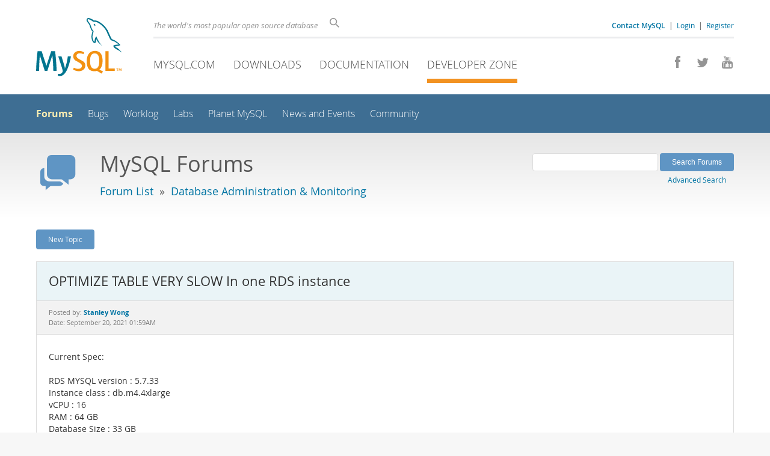

--- FILE ---
content_type: text/html; charset=UTF-8
request_url: https://forums.mysql.com/read.php?35,698895,698895,quote=1
body_size: 6487
content:
<!DOCTYPE html>
<html lang="en" class="svg no-js">
<head>
    <meta charset="utf-8" />
    <!--[if IE ]>
    <meta http-equiv="X-UA-Compatible" content="IE=Edge,chrome=1" />
    <![endif]-->
    <meta name="viewport" content="width=device-width, initial-scale=1.0">
    <meta name="Language" content="en">
    

    <title>MySQL :: OPTIMIZE TABLE VERY SLOW In one RDS instance</title>
    <link rel="stylesheet" media="all" href="https://labs.mysql.com/common/css/main-20250803.min.css" />
    <link rel="stylesheet" media="all" href="https://labs.mysql.com/common/css/page-20250803.min.css" />
    <link rel="stylesheet" media="print" href="https://labs.mysql.com/common/css/print-20250803.min.css" />
    <link rel="stylesheet" href="/templates/mysql/phorum201705.css" />
    <link rel="shortcut icon" href="/common/themes/sakila/favicon.ico" />
    
    <script async="async" type="text/javascript" src='https://consent.truste.com/notice?domain=oracle.com&c=teconsent&js=bb&noticeType=bb&text=true&cdn=1&pcookie&gtm=1' crossorigin></script>
    <script src="https://www.oracle.com/assets/truste-oraclelib.js"></script>
    
    <script>(function(H){ H.className=H.className.replace(/\bno-js\b/,'js') })(document.documentElement)</script>
    <script src="https://labs.mysql.com/common/js/site-20250121.min.js"></script>
    <script type="text/javascript" src="//forums.mysql.com/javascript.php?35"></script>
    
    <!--[if lt IE 9]>
        <script src="https://labs.mysql.com/common/js/vendor/html5shiv-printshiv-3.7.2.min.js"></script>
        <script src="https://labs.mysql.com/common/js/vendor/respond-1.4.2.min.js"></script>
    <![endif]-->

                              <script>!function(e){var n="https://s.go-mpulse.net/boomerang/";if("False"=="True")e.BOOMR_config=e.BOOMR_config||{},e.BOOMR_config.PageParams=e.BOOMR_config.PageParams||{},e.BOOMR_config.PageParams.pci=!0,n="https://s2.go-mpulse.net/boomerang/";if(window.BOOMR_API_key="E6BB6-B37B4-898B7-F97BA-BBCDB",function(){function e(){if(!o){var e=document.createElement("script");e.id="boomr-scr-as",e.src=window.BOOMR.url,e.async=!0,i.parentNode.appendChild(e),o=!0}}function t(e){o=!0;var n,t,a,r,d=document,O=window;if(window.BOOMR.snippetMethod=e?"if":"i",t=function(e,n){var t=d.createElement("script");t.id=n||"boomr-if-as",t.src=window.BOOMR.url,BOOMR_lstart=(new Date).getTime(),e=e||d.body,e.appendChild(t)},!window.addEventListener&&window.attachEvent&&navigator.userAgent.match(/MSIE [67]\./))return window.BOOMR.snippetMethod="s",void t(i.parentNode,"boomr-async");a=document.createElement("IFRAME"),a.src="about:blank",a.title="",a.role="presentation",a.loading="eager",r=(a.frameElement||a).style,r.width=0,r.height=0,r.border=0,r.display="none",i.parentNode.appendChild(a);try{O=a.contentWindow,d=O.document.open()}catch(_){n=document.domain,a.src="javascript:var d=document.open();d.domain='"+n+"';void(0);",O=a.contentWindow,d=O.document.open()}if(n)d._boomrl=function(){this.domain=n,t()},d.write("<bo"+"dy onload='document._boomrl();'>");else if(O._boomrl=function(){t()},O.addEventListener)O.addEventListener("load",O._boomrl,!1);else if(O.attachEvent)O.attachEvent("onload",O._boomrl);d.close()}function a(e){window.BOOMR_onload=e&&e.timeStamp||(new Date).getTime()}if(!window.BOOMR||!window.BOOMR.version&&!window.BOOMR.snippetExecuted){window.BOOMR=window.BOOMR||{},window.BOOMR.snippetStart=(new Date).getTime(),window.BOOMR.snippetExecuted=!0,window.BOOMR.snippetVersion=12,window.BOOMR.url=n+"E6BB6-B37B4-898B7-F97BA-BBCDB";var i=document.currentScript||document.getElementsByTagName("script")[0],o=!1,r=document.createElement("link");if(r.relList&&"function"==typeof r.relList.supports&&r.relList.supports("preload")&&"as"in r)window.BOOMR.snippetMethod="p",r.href=window.BOOMR.url,r.rel="preload",r.as="script",r.addEventListener("load",e),r.addEventListener("error",function(){t(!0)}),setTimeout(function(){if(!o)t(!0)},3e3),BOOMR_lstart=(new Date).getTime(),i.parentNode.appendChild(r);else t(!1);if(window.addEventListener)window.addEventListener("load",a,!1);else if(window.attachEvent)window.attachEvent("onload",a)}}(),"".length>0)if(e&&"performance"in e&&e.performance&&"function"==typeof e.performance.setResourceTimingBufferSize)e.performance.setResourceTimingBufferSize();!function(){if(BOOMR=e.BOOMR||{},BOOMR.plugins=BOOMR.plugins||{},!BOOMR.plugins.AK){var n=""=="true"?1:0,t="",a="clnsqkaxhvvoq2low4kq-f-02765a4da-clientnsv4-s.akamaihd.net",i="false"=="true"?2:1,o={"ak.v":"39","ak.cp":"1334304","ak.ai":parseInt("802521",10),"ak.ol":"0","ak.cr":8,"ak.ipv":4,"ak.proto":"h2","ak.rid":"102124d","ak.r":45721,"ak.a2":n,"ak.m":"dscx","ak.n":"essl","ak.bpcip":"18.219.40.0","ak.cport":44722,"ak.gh":"23.33.25.20","ak.quicv":"","ak.tlsv":"tls1.3","ak.0rtt":"","ak.0rtt.ed":"","ak.csrc":"-","ak.acc":"","ak.t":"1768863509","ak.ak":"hOBiQwZUYzCg5VSAfCLimQ==DQW89KWQpMgBdiLXvzNB3/WiB5RKzIwHLLfyUzGZ75nIL5T4bLfN+Nh2QGTz4lAE4dKnJhrv1hFrqCW9VPunYagcPyIwM1nWdkNna9nMNJlPTAxvh501V6oOjveGlYXUj0BX3bDkxCzrmVWZfbo//PkTfCurlTOwOiEP84Q5w2tKcU/I2f07TPZnaIKONaNj6twUX93o+cJLpidxDKstubu4nHQh4Nt7Dzx93JSSwwaxtnvwZExgizP9LO8QzZK5AeiWIMspDKb7gwzodH2Rohl48KiCTYTL5Bd4oanVt2cJbdMDGbGBD+GYlriYE/OUW1UCH29KRrG8NzFGYhWZ6ov9LO0B8cldNGJsYc857zil9kEXXTb0TJqyZ/7QptPHEuXXLVnv1sexXNUNazE2coS/JtN/JyBVVdkCx5PMlHc=","ak.pv":"16","ak.dpoabenc":"","ak.tf":i};if(""!==t)o["ak.ruds"]=t;var r={i:!1,av:function(n){var t="http.initiator";if(n&&(!n[t]||"spa_hard"===n[t]))o["ak.feo"]=void 0!==e.aFeoApplied?1:0,BOOMR.addVar(o)},rv:function(){var e=["ak.bpcip","ak.cport","ak.cr","ak.csrc","ak.gh","ak.ipv","ak.m","ak.n","ak.ol","ak.proto","ak.quicv","ak.tlsv","ak.0rtt","ak.0rtt.ed","ak.r","ak.acc","ak.t","ak.tf"];BOOMR.removeVar(e)}};BOOMR.plugins.AK={akVars:o,akDNSPreFetchDomain:a,init:function(){if(!r.i){var e=BOOMR.subscribe;e("before_beacon",r.av,null,null),e("onbeacon",r.rv,null,null),r.i=!0}return this},is_complete:function(){return!0}}}}()}(window);</script></head>

<body class="no-sidebar forums">
<div class="page-wrapper">
    <header>
        <a href="https://dev.mysql.com/" title="MySQL" id="l1-home-link"></a>
        <div id="l1-nav-container">
            <div id="l1-line1">
                <div id="l1-auth-links">
                    <a href="https://www.mysql.com/about/contact/"><b>Contact MySQL</b></a>
                    <span id="l1-contact-separator">&nbsp;|&nbsp;</span>
                    <span id="l1-contact-separator-br"><br /></span>
                    
                        <a href="https://dev.mysql.com/auth/login/?dest=http%3A%2F%2Fforums.mysql.com%2Fread.php%3F35%2C698895%2C698895%2Cquote%3D1">Login</a> &nbsp;|&nbsp; 
                        <a href="https://dev.mysql.com/auth/register/">Register</a>
                    
                </div>
                <div id="l1-lhs">
                    <div id="l1-slogan">
                        The world's most popular open source database
                    </div>
                    <div id="l1-search-box">
                        <form id="l1-search-form" method="get" action="https://search.oracle.com/mysql">
                        <input type="hidden" name="app" value="mysql" />
                        <input id="l1-search-input" type="search" class="icon-search" placeholder="Search" aria-label="Search" name="q" />
                        </form>
                    </div>
                </div>
            </div>
            <div id="l1-line2">
                <div class="social-icons">
                    <a title="Join us on Facebook" href="http://www.facebook.com/mysql"><span class="icon-facebook"></span></a>
                    <a title="Follow us on Twitter" href="https://twitter.com/#!/mysql"><span class="icon-twitter"></span></a>
                    <a title="Visit our YouTube channel" href="http://www.youtube.com/mysqlchannel"><span class="icon-youtube"></span></a>
                </div>
                <ul id="l1-nav">
                    <li>
                        <a href="https://www.mysql.com/">MySQL.com</a>
                    </li><li>
                        <a href="https://www.mysql.com/downloads/">Downloads</a>
                    </li><li>
                        <a href="https://dev.mysql.com/doc/">Documentation</a>
                    </li><li class="active">
                        <a href="https://dev.mysql.com/">Developer Zone</a>
                    </li>
                </ul>
            </div>
        </div>
        <div id="sub-header">
            <div id="l2-nav-container">
                <div id="l2-nav-toggle">
                    <span class="icon-three-bars"></span>
                </div>
                <a class="button nav-button-3" href="https://dev.mysql.com/doc/"><span class="icon-books"></span> Documentation</a>
                <a class="button nav-button-2" href="https://www.mysql.com/downloads/"><span class="icon-download-thin"></span> Downloads</a>
                <a class="button nav-button-1" href="https://www.mysql.com/"><span class="icon-sakila"></span> MySQL.com</a>
                <div id="l2-search-toggle">
                    <span class="icon-search"></span>
                </div>
                <div id="l2-site-icon">
                                                                                                                                                                                                                                        <span class="icon-code"></span>
                                                                                                                                                                                                                                                                                                                                                                                                                                                                                                                                </div>
                <div id="l1-section-title">
                    <span id="l1-section-label">
                        <a href="https://dev.mysql.com/">Developer Zone</a>
                    </span>
                </div>
                <nav>
                    <ul id="l2-nav">
                        <li class="active"><a class="active" href="https://forums.mysql.com/">Forums</a></li>
                        <li class=""><a href="https://bugs.mysql.com/">Bugs</a></li>
                        <li class=""><a href="https://dev.mysql.com/worklog/">Worklog</a></li>
                        <li class=""><a href="https://labs.mysql.com/">Labs</a></li>
                        <li class=""><a href="https://planet.mysql.com/">Planet MySQL</a></li>
                        <li class=""><a href="https://www.mysql.com/news-and-events/web-seminars/">News and Events</a></li>
                        <li class=" last"><a href="https://dev.mysql.com/community/">Community</a></li>
                        <li class="other-section"><a href="https://www.mysql.com/">MySQL.com</a></li>
                        <li class="other-section"><a href="https://www.mysql.com/downloads/">Downloads</a></li>
                        <li class="other-section"><a href="https://dev.mysql.com/doc/">Documentation</a></li>
                    </ul>
                </nav>
            </div>
            <div id="l3-search-container"></div>
            <div id="top-orange"><span id="section-nav">Section Menu: &nbsp; </span></div>
        </div>
    </header>
    <div id="page">
        <div role="main" id="main">
            <div class="header-banner">
                <div class="header-banner-icon">
                    <span class="icon-bubbles"></span>
                </div>
                <div class="header-banner-text">
                    MySQL Forums
                    <br />
                    <span class="header-banner-subtitle">
                    
                        <a href="/">Forum List</a>
                        
                            &nbsp;&raquo;&nbsp;
                            
                            <a href="/list.php?35">Database Administration & Monitoring</a>
                            
                        
                    
                    </span>
                </div>
            
            </div>
            <div id="content">

<!-- header.tpl -->
<div class="PDDiv">

<!-- read_threads.tpl -->

<!-- top_nav.tpl -->



<div class="hbuttonbox">

    <div id="header-search-form" class="page-read">
        <form action="search.php" method="get">
        <input type="hidden" name="forum_id" value="35" />
        <input type="hidden" name="match_forum" value="ALL" />
        <input type="hidden" name="match_dates" value="365" />
        <input type="hidden" name="match_type" value="ALL" />
        <input type="text" name="search" size="25" value="" class="header-search-box" />
        <input type="submit" value="Search Forums" class="forum-btn" />
        <span id="advanced-search-link"><br /><a class="" href="https://forums.mysql.com/search.php?35">Advanced Search</a></span>
        </form>
    </div>

    

    
    <div class="fbuttonbox">
        <a class="forum-btn" href="https://forums.mysql.com/posting.php?35">New Topic</a>
    </div>
    
    
    

    

    

</div>

<br class="clear" />



<div class="phorum-message-wrapper">
    <div class="phorum-message-subject">OPTIMIZE TABLE VERY SLOW In one RDS instance</div>
    <div class="phorum-message-envelope">
	Posted by: <a href="https://forums.mysql.com/profile.php?35,9434171"><strong>Stanley Wong</strong></a>

	
	<br />
	Date: September 20, 2021 01:59AM
    </div>
    <br />
    <div class="phorum-message"> Current Spec:<br />
<br />
RDS MYSQL version : 5.7.33<br />
Instance class    : db.m4.4xlarge<br />
vCPU              : 16<br />
RAM               : 64 GB<br />
Database Size     : 33 GB<br />
Free Disk Space   : 1 TB . <br />
Storage type      : General Purpose SSD (gp2)<br />
<br />
Problem: <br />
<br />
I have a monthly maintenance purging job to remove old record from the table . After the data deletion , there are few  OPTIMIZE TABLE script (example: OPTIMIZE TABLE `abc`) . Before we upgrade from version 5.6 to 5.7.33 , the entire optimization script can complete within 1.5 hours. <br />
<br />
After the DB upgrade to 5.7.33. The OPTIMIZE TABLE script have to run for 4 hour. When we drill down further to each table , there are 1 table with 5.2GB and the optimize table script for this table has consume 45 mins . This table is having same size when it is in version 5.6 . There are no other query running or blocking/deadlock when checking with show processlist and show engine innodb status. I also cross check the tempdb size and it does not grow when the OPTIMIZE TABLE script run. <br />
<br />
I though this might be due to the version different , so I try to spin up another instance (5.7.33) with same spec and same database size and perform the list of optimize script. But the optimize script complete in 1.5 hours. <br />
<br />
Does anyone face the same problem ? what could be the reason ?</div><br />

</div>



<div class="PhorumNavBlock">
<div class="phorum-message-navigate"><span class="PhorumNavHeading">Navigate:</span>&nbsp;<a class="PhorumNavLink" href="https://forums.mysql.com/read.php?35,1632202560,older">Previous Message</a>&bull; <a class="PhorumNavLink" href="https://forums.mysql.com/read.php?35,698895,698907#msg-698907">Next Message</a></div>

<span class="PhorumNavHeading PhorumHeadingLeft">Options:</span>
<a class="PhorumNavLink" href="https://forums.mysql.com/read.php?35,698895,698895#REPLY">Reply</a>&bull;
<a class="PhorumNavLink" href="https://forums.mysql.com/read.php?35,698895,698895,quote=1#REPLY">Quote</a>

</div>

<br />
<br />


<div class="tbl-read-thread tbl" id="tbl-std">
    <div class="tbl-head-row">
        <div class="tbl-head-cell tbl-list-subject">Subject</div>

        <div class="tbl-head-cell tbl-list-written-by">Written By</div>
        <div class="tbl-head-cell tbl-list-posted">Posted</div>
    </div>


    <div class="tbl-row">
        <div class="tbl-cell tbl-list-subject" style="padding-left: 15px">
            <b>OPTIMIZE TABLE VERY SLOW In one RDS instance</b>            
        </div>
    

        <div class="tbl-cell tbl-list-written-by">
            <a href="https://forums.mysql.com/profile.php?35,9434171">Stanley Wong</a>
        </div>
        <div class="tbl-cell tbl-list-posted">
            September 20, 2021 01:59AM
        </div>
    </div>

    <div class="tbl-row">
        <div class="tbl-cell tbl-list-subject" style="padding-left: 35px">
                        <a href="https://forums.mysql.com/read.php?35,698895,698907#msg-698907">Re: OPTIMIZE TABLE VERY SLOW In one RDS instance</a>
            <span class="phorum-new-flag"></span>
                        
        </div>
    

        <div class="tbl-cell tbl-list-written-by">
            <a href="https://forums.mysql.com/profile.php?35,268584">Peter Brawley</a>
        </div>
        <div class="tbl-cell tbl-list-posted">
            September 20, 2021 10:45AM
        </div>
    </div>

    <div class="tbl-row">
        <div class="tbl-cell tbl-list-subject" style="padding-left: 55px">
                        <a href="https://forums.mysql.com/read.php?35,698895,698910#msg-698910">Re: OPTIMIZE TABLE VERY SLOW In one RDS instance</a>
            <span class="phorum-new-flag"></span>
                        
        </div>
    

        <div class="tbl-cell tbl-list-written-by">
            <a href="https://forums.mysql.com/profile.php?35,9434171">Stanley Wong</a>
        </div>
        <div class="tbl-cell tbl-list-posted">
            September 20, 2021 01:51PM
        </div>
    </div>

    <div class="tbl-row">
        <div class="tbl-cell tbl-list-subject" style="padding-left: 75px">
                        <a href="https://forums.mysql.com/read.php?35,698895,698911#msg-698911">Re: OPTIMIZE TABLE VERY SLOW In one RDS instance</a>
            <span class="phorum-new-flag"></span>
                        
        </div>
    

        <div class="tbl-cell tbl-list-written-by">
            <a href="https://forums.mysql.com/profile.php?35,268584">Peter Brawley</a>
        </div>
        <div class="tbl-cell tbl-list-posted">
            September 20, 2021 03:21PM
        </div>
    </div>

    <div class="tbl-row">
        <div class="tbl-cell tbl-list-subject" style="padding-left: 95px">
                        <a href="https://forums.mysql.com/read.php?35,698895,698914#msg-698914">Re: OPTIMIZE TABLE VERY SLOW In one RDS instance</a>
            <span class="phorum-new-flag"></span>
                        
        </div>
    

        <div class="tbl-cell tbl-list-written-by">
            <a href="https://forums.mysql.com/profile.php?35,9434171">Stanley Wong</a>
        </div>
        <div class="tbl-cell tbl-list-posted">
            September 20, 2021 08:33PM
        </div>
    </div>

    <div class="tbl-row">
        <div class="tbl-cell tbl-list-subject" style="padding-left: 115px">
                        <a href="https://forums.mysql.com/read.php?35,698895,698919#msg-698919">Re: OPTIMIZE TABLE VERY SLOW In one RDS instance</a>
            <span class="phorum-new-flag"></span>
                        
        </div>
    

        <div class="tbl-cell tbl-list-written-by">
            <a href="https://forums.mysql.com/profile.php?35,268584">Peter Brawley</a>
        </div>
        <div class="tbl-cell tbl-list-posted">
            September 20, 2021 11:36PM
        </div>
    </div>

</div>
<br />
<br />

<!-- message.tpl -->



<div class="PhorumStdBlock PhorumNarrowBlock">




<div class="PhorumFloatingText">Sorry, you can't reply to this topic.  It has been closed.</div>







</div>

<!-- footer.tpl -->
                </div>
                <div class="callout">
                
                    <p>Content reproduced on this site is the property of the respective copyright holders. 
                    It is not reviewed in advance by Oracle and does not necessarily represent the opinion 
                    of Oracle or any other party.</p>
                </div>
            </div>
        </div>
    </div>

    <footer>
        <div id="footer-bottom">
            <div class="footer-contact">
                <div id="footer-contact-icon">
                    <span class="icon-call-phone"></span>
                </div>
                <div id="footer-contact-numbers">
                    <strong>Contact Sales</strong><br/>
                    USA/Canada: +1-866-221-0634 &nbsp;
                    (<a href="https://www.mysql.com/about/contact/phone/">More Countries &raquo;</a>)
                </div>
                <div id="footer-contact-copyright">
                    <a href="http://www.oracle.com/"><span class="oracle-logo"></span></a>
                    &nbsp; &copy; 2022 Oracle
                </div>
            </div>
            <div class="social-icons">
                <a title="Join us on Facebook" href="http://www.facebook.com/mysql"><span class="icon-facebook-square"></span></a>
                <a title="Follow us on Twitter" href="https://twitter.com/#!/mysql"><span class="icon-twitter-square"></span></a>
                <a title="Visit our YouTube channel" href="http://www.youtube.com/mysqlchannel"><span class="icon-youtube-square"></span></a>
            </div>
            <br class="clear" />
        </div>
        <div id="footer-links">
            <div id="footer-nav"></div>
            <div class="links">
                <ul>
                    <li class="top"><a href="https://www.mysql.com/products/">Products</a></li>
                    <li><a href="https://www.mysql.com/products/heatwave/">HeatWave</a></li>
                    <li><a href="https://www.mysql.com/products/enterprise/">MySQL Enterprise Edition</a></li>
                    <li><a href="https://www.mysql.com/products/standard/">MySQL Standard Edition</a></li>
                    <li><a href="https://www.mysql.com/products/classic/">MySQL Classic Edition</a></li>
                    <li><a href="https://www.mysql.com/products/cluster/">MySQL Cluster CGE</a></li>
                    <li><a href="https://www.mysql.com/oem/">MySQL Embedded (OEM/ISV)</a></li>
                </ul>
            </div>

            <div class="links">
                <ul>
                    <li class="top"><a href="https://www.mysql.com/services/">Services</a></li>
                    <li><a href="https://www.mysql.com/training/">Training</a></li>
                    <li><a href="https://www.mysql.com/certification/">Certification</a></li>
                    <li><a href="https://www.mysql.com/consulting/">Consulting</a></li>
                    <li><a href="https://www.mysql.com/support/">Support</a></li>
                </ul>
            </div>

            <div class="links">
                <ul>
                    <li class="top"><a href="https://dev.mysql.com/downloads/">Downloads</a></li>
                    <li><a href="https://dev.mysql.com/downloads/mysql/">MySQL Community Server</a></li>
                    <li><a href="https://dev.mysql.com/downloads/cluster/">MySQL NDB Cluster</a></li>
                    <li><a href="https://dev.mysql.com/downloads/shell/">MySQL Shell</a></li>
                    <li><a href="https://dev.mysql.com/downloads/router/">MySQL Router</a></li>
                    <li><a href="https://dev.mysql.com/downloads/workbench/">MySQL Workbench</a></li>
                </ul>
            </div>

            <div class="links">
                <ul>
                    <li class="top"><a href="https://dev.mysql.com/doc/">Documentation</a></li>
                    <li><a href="https://dev.mysql.com/doc/refman/en/">MySQL Reference Manual</a></li>
                    <li><a href="https://dev.mysql.com/doc/workbench/en/">MySQL Workbench</a></li>
                    <li><a href="https://dev.mysql.com/doc/index-cluster.html">MySQL NDB Cluster</a></li>
                    <li><a href="https://dev.mysql.com/doc/index-connectors.html">MySQL Connectors</a></li>
                    <li><a href="https://dev.mysql.com/doc/#topic">Topic Guides</a></li>
                </ul>
            </div>

            <div class="links">
                <ul>
                    <li class="top"><a href="https://www.mysql.com/about/">About MySQL</a></li>
                    <li><a href="https://www.mysql.com/about/contact/">Contact Us</a></li>
                    <li><a href="https://www.mysql.com/buy-mysql/">How to Buy</a></li>
                    <li><a href="https://www.mysql.com/partners/">Partners</a></li>
                    <li><a href="https://www.mysql.com/about/jobs/">Job Opportunities</a></li>
                    <li><a href="https://www.mysql.com/sitemap.html">Site Map</a></li>
                </ul>
            </div>

            
            <div id="footer-logo">
                <a href="http://www.oracle.com/"><span class="oracle-logo"></span></a>
                &nbsp; <a href="https://www.oracle.com/legal/copyright.html">&copy; 2022 Oracle</a>
                <div class="footer-legal-links">
                    <a href="https://www.oracle.com/legal/privacy/">Privacy</a> / 
                    <a href="https://www.oracle.com/legal/privacy/privacy-choices.html">Do Not Sell My Info</a> |
                    <a href="https://www.oracle.com/us/legal/terms/index.html">Terms of Use</a> |
                    <a href="https://www.oracle.com/us/legal/third-party-trademarks/index.html">Trademark Policy</a> |
                    <div id="teconsent"></div>
                </div>
            </div>

        </div>
    </footer>
</div>
<script>
if ((oracle.truste.api.getGdprConsentDecision().consentDecision) &&
        (oracle.truste.api.getGdprConsentDecision().consentDecision.indexOf(0) != -1 ||
         oracle.truste.api.getGdprConsentDecision().consentDecision.indexOf(2) != -1) )
{
    document.write('<script src="https://labs.mysql.com/common/js/metrics/s_code_remote.js"><\/script>');
    document.write('<script type="text/javascript" async src="//c.oracleinfinity.io/acs/account/wh3g12c3gg/js/mysql/odc.js?_ora.context=analytics:production"><\/script>');
}
</script>
</body>
</html>

